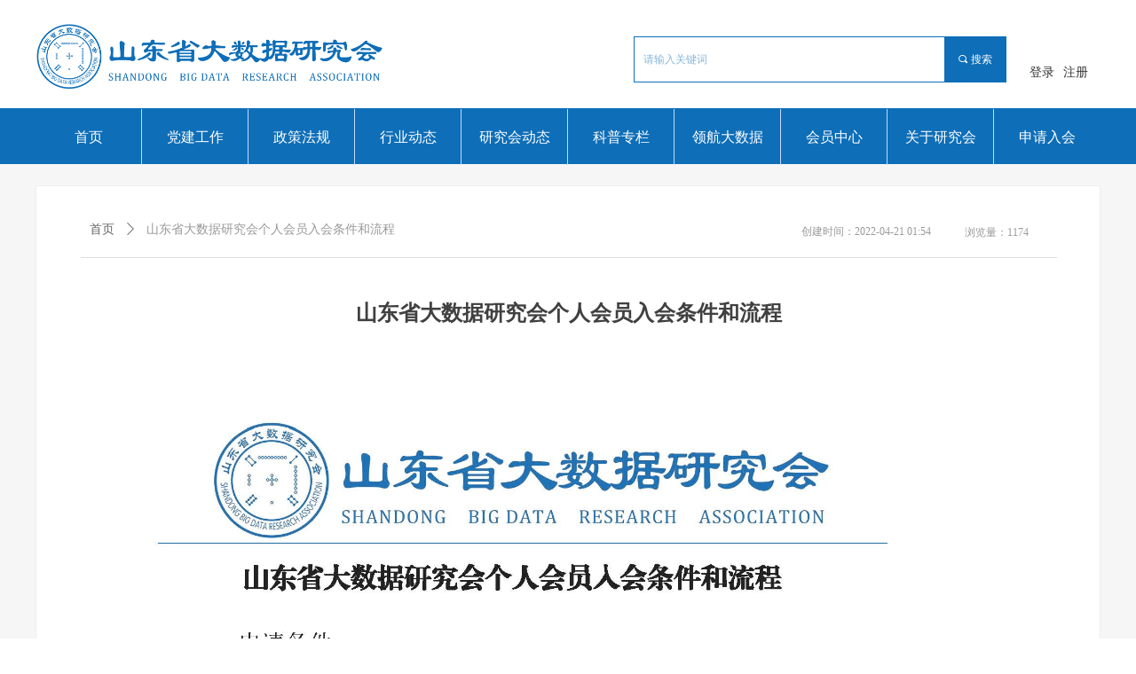

--- FILE ---
content_type: text/css
request_url: https://img.wanwang.xin/pubsf/10265/10265131/css/1133604_Pc_zh-CN.css?preventCdnCacheSeed=b4bfb7c3d6be4780a6005810945b5200
body_size: 3061
content:
.tem_71_31 {position: relative;}.tem_71_31 .fullcolumn-outer {background-color: rgb(255, 255, 255);background-image: none;background-position: 50% 50%;background-repeat: repeat;background: -moz-linear-gradient(top, none, none);background: -o-linear-gradient(top, none, none);background: linear-gradient(top, none, none);background: -webkit-gradient(linear, left top, left bottom, from(none), to(none));background-size: auto;position: absolute;top: 0px;bottom: 0px;z-index: -1;}.tem_71_31 .fullcolumn-inner {background-color: transparent;background-image: none;background-repeat: repeat;background-position: 50% 50%;background: -moz-linear-gradient(top, none, none);background: -o-linear-gradient(top, none, none);background: linear-gradient(top, none, none);background: -webkit-gradient(linear, left top, left bottom, from(none), to(none));position: relative;margin: 0 auto;width: 100%;height: 100%;}.smartFixed .tem_71_31 .fullcolumn-outer {left: 0 !important;}/*.tem_92_27 {overflow: hidden !important;}*/.tem_92_27 .w-image-box {text-align: center;border-top: 0px solid #fff;border-right: 0px solid #fff;border-bottom: 0px solid #fff;border-left: 0px solid #fff;border-radius: 1px;-webkit-opacity: 1;-moz-opacity: 1;-ms-opacity: 1;opacity: 1;filter: alpha(opacity=100);-moz-box-shadow: 0 0 0 transparent;-webkit-box-shadow: 0 0 0 transparent;-ms-box-shadow: 0 0 0 transparent;-o-box-shadow: 0 0 0 transparent;box-shadow: 0 0 0 transparent;box-sizing: border-box;overflow: hidden;width: 100%;height: 100%;}.tem_92_27 .w-image-box img {border: 0;width: 100%;height: 100%;display: block;/*object-fit: cover;*/}.tem_92_27 .w-image-box .imgCliped {width: 100% !important;height: 100% !important;margin-left: 0 !important;margin-top: 0 !important;}.tem_93_20  .w-search{/* reset */margin:0;padding:0;/*size*/width:420px;}.tem_93_20  .w-search .w-search-main{margin:0;padding:0;overflow:hidden;/* border-width */border-top-width:1px;border-right-width:1px;border-bottom-width:1px;border-left-width:1px;/* border-style */border-top-style:solid;border-right-style:solid;border-bottom-style:solid;border-left-style:solid;/* border-color */border-top-color:#0e6eb8;border-right-color:#0e6eb8;border-bottom-color:#0e6eb8;border-left-color:#0e6eb8;border-radius:0;}.tem_93_20  .w-search-main:after{content:'';display: block;clear:both;zoom:1;}.tem_93_20  .w-search .w-search-inner{/* reset */margin:0;padding:0;display:block;overflow:hidden;height:52px;/* background */background-color:#fff;background-image:none;background-repeat:no-repeat;background-position:50% 50%;background:-webkit-linear-gradient(none, none);background:-moz-linear-gradient(none, none);background:-ms-linear-gradient(none, none);background:linear-gradient(none, none);}.tem_93_20  .w-search .w-search-inner .w-search-input{/* reset */margin:0;padding:0 10px;display:block;box-sizing:border-box;border:0;outline:none;background: none;/* font */font-family:'Noto Sans CJK';font-size:12px;color:#0e6eb8;font-weight:400;font-style:normal;text-decoration:none;text-align:left;/* size */width:100%;}.tem_93_20 .w-search .w-search-inner .w-search-input:-moz-placeholder{/*-font-*/color:#0e6eb8;font-size:12px;font-family:'Noto Sans CJK';filter:alpha(opacity=50);-moz-opacity: 0.5;-webkit-opacity: 0.5;-ms-opacity: 0.5;-o-opacity: 0.5;opacity: 0.5;}.tem_93_20 .w-search .w-search-inner .w-search-input::-moz-placeholder {/*-font-*/color:#0e6eb8;font-size:12px;font-family:'Noto Sans CJK';filter:alpha(opacity=50);-moz-opacity: 0.5;-webkit-opacity: 0.5;-ms-opacity: 0.5;-o-opacity: 0.5;opacity: 0.5;}.tem_93_20 .w-search .w-search-inner .w-search-input:-ms-input-placeholder{/*-font-*/color:#0e6eb8;font-size:12px;font-family:'Noto Sans CJK';filter:alpha(opacity=50);-moz-opacity: 0.5;-webkit-opacity: 0.5;-ms-opacity: 0.5;-o-opacity: 0.5;opacity: 0.5;}.tem_93_20 .w-search .w-search-inner .w-search-input::-webkit-input-placeholder{/*-font-*/color:#0e6eb8;font-size:12px;font-family:'Noto Sans CJK';filter:alpha(opacity=50);-moz-opacity: 0.5;-webkit-opacity: 0.5;-ms-opacity: 0.5;-o-opacity: 0.5;opacity: 0.5;}/*- w-placeholder -*/.tem_93_20 .w-search .w-search-inner.w-placeholder {height: 100%;}.tem_93_20 .w-placeholder .placeholder-text {position: relative;height: 100%;top: 0;left: 0;}.tem_93_20 .w-placeholder .placeholder-text .placeholder-text-in {/*-display-*/display: block;padding: 0 10px;/*-position-*/position: absolute;left: 0;top: 0;bottom: 0;/*-size-*/height: 100%;/*-font-*/color: #0e6eb8;font-size: 12px;font-family: 'Noto Sans CJK';filter: alpha(opacity=50);-moz-opacity: 0.5;-webkit-opacity: 0.5;-ms-opacity: 0.5;-o-opacity: 0.5;opacity: 0.5;}.tem_93_20 .w-search .w-searchkey{padding:0;margin:0;box-sizing:border-box;width:100%;display:none;overflow: hidden;position:relative;top: -1px;/* border-width */border-top-width:1px;border-right-width:1px;border-bottom-width:1px;border-left-width:1px;/* border-style */border-top-style:solid;border-right-style:solid;border-bottom-style:solid;border-left-style:solid;/* border-color */border-top-color:#0e6eb8;border-right-color:#0e6eb8;border-bottom-color:#0e6eb8;border-left-color:#0e6eb8;border-radius:0;}.tem_93_20 .w-search .w-searchkey .w-searchkey-item{padding:0;margin:0;list-style:none;width:100%;height:52px;line-height:52px;}.tem_93_20 .w-search .w-searchkey .w-searchkey-item a{box-sizing:border-box;display:block;text-decoration:none;margin:0;padding:0 10px;height:100%;color:#666;white-space:nowrap;overflow:hidden;text-overflow:ellipsis;font-family:'Noto Sans CJK';font-size:12px;color:#0e6eb8;font-weight:400;font-style:normal;text-decoration:none;text-align:left;background-color:#fff;background-image:none;background-repeat:no-repeat;background-position:50% 50%;background:-webkit-linear-gradient(none, none);background:-moz-linear-gradient(none, none);background:-ms-linear-gradient(none, none);background:linear-gradient(none, none);}.tem_93_20  .w-search .w-searchkey .w-searchkey-item a:hover{color:#ffffff;font-weight:400;font-style:normal;text-decoration:none;text-align:left;/* background */background-color:rgb(14, 110, 184);background-image:none;background-repeat:no-repeat;background-position:50% 50%;background:-webkit-linear-gradient(none, none);background:-moz-linear-gradient(none, none);background:-ms-linear-gradient(none, none);background:linear-gradient(none, none);}.tem_93_20 .w-search .w-searchkey .w-searchkey-item a.current{color:#333;font-weight:400;font-style:normal;text-decoration:none;text-align:left;/* background */background-color:#e6e9ed;background-image:none;background-repeat:no-repeat;background-position:50% 50%;background:-webkit-linear-gradient(none, none);background:-moz-linear-gradient(none, none);background:-ms-linear-gradient(none, none);background:linear-gradient(none, none);}.tem_93_20  .w-search .w-search-btn{/* reset */margin:0;padding:0 15px;float:right;outline:none;overflow:hidden;/* size */height:52px;line-height:52px;/* font */font-family:Tahoma;font-size:12px;color:#fff;font-weight:400;font-style:normal;text-decoration:none;text-align:left;/* background */background-color:rgb(14, 110, 184);background-image:none;background-repeat:no-repeat;background-position:50% 50%;background:-webkit-linear-gradient(none, none);background:-moz-linear-gradient(none, none);background:-ms-linear-gradient(none, none);background:linear-gradient(none, none);}.tem_93_20  .w-search .w-search-btn .w-search-btn-icon{font-size:12px;}.tem_93_20 .w-search .w-search-btn .w-search-btn-icon.w-icon-hide{display:none;}.tem_93_20  .w-search .w-search-btn .w-search-btn-txt{/* reset */margin:0;padding:0;/* display */display:inline;}.tem_93_20 .w-search .w-search-btn .w-search-btn-txt.w-hide{display:none;}/* hover */.tem_93_20  .w-search .w-search-btn:hover{/* reset */margin:0;padding:0 15px;/* font */color:#fff;font-weight:400;font-style:normal;text-decoration:none;/* background */background-color:rgb(14, 110, 184);background-image:none;background-repeat:no-repeat;background-position:50% 50%;background:-webkit-linear-gradient(none, none);background:-moz-linear-gradient(none, none);background:-ms-linear-gradient(none, none);background:linear-gradient(none, none);}.tem_96_17 *{box-sizing:border-box;}.tem_96_17 .w-login-status {margin: 0;padding: 0;list-style: none;width: 100%;text-align: center;}.tem_96_17 .w-login-status .w-login-status-item{margin:0;padding:0;display:inline-block;*display:inline;*zoom:1;position:relative;top:-1px;}.tem_96_17 .w-login-status .w-login-status-item .w-status-login,.tem_96_17 .w-login-status .w-login-status-item .w-status-join{margin:0 3px;padding:0;font-family:'Noto Sans CJK';font-size:14px;color:#333;font-weight:400;font-style:normal;text-decoration:none;height:auto;line-height:1.4;}.tem_96_17 .w-login-status .w-login-status-item .w-login-status-icon{position:relative;top:2px;font-style:none;font-size:14px}.tem_96_17 .w-login-status .w-login-status-item .w-status-login:hover,.tem_96_17 .w-login-status .w-login-status-item .w-status-join:hover{margin:0 3px;padding:0;color:#0e6eb8;font-weight:400;font-style:normal;text-decoration:none;}/* status ok */.tem_96_17 .w-user-status{margin:0;padding:0;width:100%;}.tem_96_17 .w-user-status:after{content:'';display:block;clear:both;zoom:1;}.tem_96_17 .w-user-status .w-user-name{margin:0;padding:0;overflow:hidden;white-space:nowrap;text-overflow:ellipsis;display:block;height:auto;line-height:1.4;font-family:'Noto Sans CJK';font-size:14px;color:#333;font-weight:400;font-style:normal;text-decoration:none;}.tem_96_17 .w-user-status .w-user-name:hover{margin:0;padding:0;color:#0e6eb8;font-weight:400;font-style:normal;text-decoration:none;}.tem_96_17 .w-user-status .w-user-btn{margin:0 0 0 3px;padding:4px 5px;*padding-top:5px;display:block;float:right;font-family:Tahoma;font-size:12px;color:#609ee9;font-weight:400;font-style:normal;text-decoration:none;background-color:#fff;background-image:none;background-repeat:no-repeat;background-position:50% 50%;background:-webkit-linear-gradient(none, none);background:-moz-linear-gradient(none, none);background:-ms-linear-gradient(none, none);background:linear-gradient(none, none);border-top-width:1px;border-top-style:solid;border-top-color:#609ee9;border-right-width:1px;border-right-style:solid;border-right-color:#609ee9;border-bottom-width:1px;border-bottom-style:solid;border-bottom-color:#609ee9;border-left-width:1px;border-left-style:solid;border-left-color:#609ee9;border-radius:4px;}.tem_96_17 .w-user-status .w-user-btn:hover{color:#fff;font-weight:400;font-style:normal;text-decoration:none;background-color:#609ee9;background-image:none;background-repeat:no-repeat;background-position:50% 50%;background:-webkit-linear-gradient(none, none);background:-moz-linear-gradient(none, none);background:-ms-linear-gradient(none, none);background:linear-gradient(none, none);border-top-color:#609ee9;border-right-color:#609ee9;border-bottom-color:#609ee9;border-left-color:#609ee9;}.tem_97_7 .w-code{/*-padding-*/padding:0;margin:0;/*-size-*/width:200px;height:22px;}.tem_72_45 {position: relative;}.tem_72_45 .fullcolumn-outer {background-color: rgb(14, 110, 184);background-image: none;background-position: 50% 50%;background-repeat: repeat;background: -moz-linear-gradient(top, none, none);background: -o-linear-gradient(top, none, none);background: linear-gradient(top, none, none);background: -webkit-gradient(linear, left top, left bottom, from(none), to(none));background-size: auto;position: absolute;top: 0px;bottom: 0px;z-index: -1;}.tem_72_45 .fullcolumn-inner {background-color: transparent;background-image: none;background-repeat: repeat;background-position: 50% 50%;background: -moz-linear-gradient(top, none, none);background: -o-linear-gradient(top, none, none);background: linear-gradient(top, none, none);background: -webkit-gradient(linear, left top, left bottom, from(none), to(none));position: relative;margin: 0 auto;width: 100%;height: 100%;}.smartFixed .tem_72_45 .fullcolumn-outer {left: 0 !important;}.tem_79_14 * {box-sizing: content-box;}.tem_79_14 .w-nav {/* reset */margin: 0;padding: 0;/* size */width: 1200px;height: 63px;/* border */border-top-width: 0;border-right-width: 0;border-bottom-width: 0;border-left-width: 0;border-top-style: solid;border-right-style: solid;border-bottom-style: solid;border-left-style: solid;border-top-color: transparent;border-right-color: transparent;border-bottom-color: transparent;border-left-color: transparent;border-radius: 0;box-shadow: 0 0 0 rgba(0,0,0,0);}.tem_79_14 .w-nav:after {content: '';display: table;clear: both;zoom: 1;}.tem_79_14 .w-nav .w-nav-inner {padding: 0;margin: 0;float: left;list-style: none;width: 23%;height: 63px;line-height: 63px;/* background */background-color: transparent;background-image: none;background-repeat: no-repeat;background-position: 50% 50%;background: -webkit-linear-gradient(none, none);background: -moz-linear-gradient(none, none);background: -ms-linear-gradient(none, none);background: linear-gradient(none, none);background-size: auto;}.tem_79_14 .w-nav .w-nav-item {padding: 0;margin: 0;position: relative;height: 100%;line-height: inherit;}.tem_79_14 .w-nav .w-nav-inner:first-child {border-top-left-radius: 0;border-bottom-left-radius: 0;}.tem_79_14 .w-nav .w-nav-inner:last-child {border-top-right-radius: 0;border-bottom-right-radius: 0;}.tem_79_14 .w-nav .w-nav-inner:first-child .w-nav-item.current {border-top-left-radius: 0;border-bottom-left-radius: 0;}.tem_79_14 .w-nav .w-nav-inner:last-child .w-nav-item.current {border-top-right-radius: 0;border-bottom-right-radius: 0;}.tem_79_14 .w-nav .w-nav-item .w-nav-item-line {padding: 0;margin: 0;display: block;position: absolute;height: 100%;width: 0;top: 0;left: -1px;border-left-width: 1px;border-left-style: solid;border-left-color: #c4dbff;}.tem_79_14 .w-nav .w-nav-inner:first-child .w-nav-item .w-nav-item-line {display: none;}.tem_79_14 .w-nav .w-nav-item .w-nav-item-link {/* reset */margin: 0;padding: 0;text-decoration: none;outline: none;display: block;height: 100%;color: #ffffff;font-weight: normal;font-style: normal;text-decoration: none;text-align: center;white-space: nowrap;overflow: hidden;text-overflow: ellipsis;}.tem_79_14 .w-nav .w-nav-item .w-nav-item-link .w-link-txt {font-family: 'Noto Sans CJK';font-size: 16px;}.tem_79_14 .w-nav .w-nav-item .w-nav-item-link .mw-iconfont {font-size: 16px;}.tem_79_14 .w-nav .w-subnav {/* reset */margin: 0;padding: 0;position: relative;display: none;overflow: hidden;/* background */}.tem_79_14 .w-nav .w-subnav.userWidth {width: 120px;}.tem_79_14 .w-nav .w-subnav-item {/* reset */margin: 0;padding: 0;list-style: none;background-color: rgb(255, 255, 255);background-image: none;background-repeat: no-repeat;background-position: 50% 50%;background: -webkit-linear-gradient(none, none);background: -moz-linear-gradient(none, none);background: -ms-linear-gradient(none, none);background: linear-gradient(none, none);background-size: auto;}.tem_79_14 .w-nav .w-subnav-item .w-subnav-link {/* reset */margin: 0;padding: 0 15px;height: 100%;line-height: 70px;outline: none;display: block;white-space: nowrap;overflow: hidden;text-overflow: ellipsis;height: 70px;color: #0c5085;font-size: 13px;font-weight: normal;font-style: normal;text-decoration: none;text-align: center;}.tem_79_14 .w-nav .w-subnav-item .w-subnav-link .w-link-txt {/* height */font-family: 'Noto Sans CJK';}.tem_79_14 .w-nav .w-subnav-item .w-subnav-link .mw-iconfont{font-size:13px;}/* hover */.tem_79_14 .w-nav .w-nav-inner:hover {background-color: rgb(10, 95, 160);background-image: none;background-repeat: no-repeat;background-position: 50% 50%;background: -webkit-linear-gradient(none, none);background: -moz-linear-gradient(none, none);background: -ms-linear-gradient(none, none);background: linear-gradient(none, none);background-size: auto;}.tem_79_14 .w-nav .w-nav-inner:hover .w-nav-item-link {color: #ffffff;font-weight: 400;font-style: normal;text-decoration: none;}/* subnav-hover */.tem_79_14 .w-subnav .w-subnav-item:hover {background-color: rgb(255, 255, 255);background-image: none;background-repeat: no-repeat;background-position: 50% 50%;background: -webkit-linear-gradient(none, none);background: -moz-linear-gradient(none, none);background: -ms-linear-gradient(none, none);background: linear-gradient(none, none);background-size: auto;}.tem_79_14 .w-nav .w-subnav-item:hover .w-subnav-link:hover {color: #0c5085;font-weight: bold;font-style: normal;text-decoration: none;}/* current */.tem_79_14 .w-nav .w-nav-item.current {background-color: rgb(12, 80, 133);background-image: none;background-repeat: no-repeat;background-position: 50% 50%;background: -webkit-linear-gradient(none, none);background: -moz-linear-gradient(none, none);background: -ms-linear-gradient(none, none);background: linear-gradient(none, none);background-size: auto;}.tem_79_14 .w-nav .w-nav-item.current .w-nav-item-link {color: #ffffff;font-weight: 400;font-style: normal;text-decoration: none;}/* current */.tem_79_14 .w-nav .w-subnav-item.current {background-color: rgb(255, 255, 255);background-image: none;background-repeat: no-repeat;background-position: 50% 50%;background: -webkit-linear-gradient(none, none);background: -moz-linear-gradient(none, none);background: -ms-linear-gradient(none, none);background: linear-gradient(none, none);background-size: auto;}.tem_79_14 .w-nav .w-subnav-item.current .w-subnav-link {color: #0c5085;font-weight: bold;font-style: normal;text-decoration: none;}.tem_83_17 {position: relative;}.tem_83_17 .fullcolumn-outer {background-color: rgb(14, 110, 184);background-image: none;background-position: 50% 50%;background-repeat: repeat;background: -moz-linear-gradient(top, none, none);background: -o-linear-gradient(top, none, none);background: linear-gradient(top, none, none);background: -webkit-gradient(linear, left top, left bottom, from(none), to(none));background-size: auto;position: absolute;top: 0px;bottom: 0px;z-index: -1;}.tem_83_17 .fullcolumn-inner {background-color: transparent;background-image: none;background-repeat: repeat;background-position: 50% 50%;background: -moz-linear-gradient(top, none, none);background: -o-linear-gradient(top, none, none);background: linear-gradient(top, none, none);background: -webkit-gradient(linear, left top, left bottom, from(none), to(none));position: relative;margin: 0 auto;width: 100%;height: 100%;}.smartFixed .tem_83_17 .fullcolumn-outer {left: 0 !important;}.tem_84_38 .w-company-info {line-height: 20px;text-align: left;}.tem_84_38 .w-company-info .company-info-item {overflow: hidden;}.tem_84_38 .w-company-info .company-info-item a {display: block;margin-bottom: 16px;color: #ffffff;font-size: 14px;font-family: Tahoma;font-weight: 400;text-decoration: none;font-style: normal;}.tem_84_38 .w-company-info .company-info-item .company-info-titleBox {float: left;text-align: left;width: 70px;overflow: hidden;text-overflow: ellipsis;white-space: nowrap;}.tem_84_38 .w-company-info .company-info-item .company-info-icon {display: inline-block;*display: inline;*zoom: 1;width: 18px;margin-right: 5px;vertical-align: top;}.tem_84_38 .w-company-info .company-info-item .ltd-icon {color: #ffffff;font-size: 18px;}.tem_84_38 .w-company-info .company-info-item .company-info-title {color: #ffffff;*display: inline;*zoom: 1;}.tem_84_38 .company-info-item .company-text {overflow: hidden;word-wrap: break-word;}.tem_84_38 .w-company-info .company-info-item .company-info-icon.mw-icon-hide {display: none}.tem_84_38 .w-company-info .company-info-item .company-info-title.mw-icon-hide {display: none}/*.tem_94_17 {overflow: hidden !important;}*/.tem_94_17 .w-image-box {text-align: center;border-top: 0px solid #fff;border-right: 0px solid #fff;border-bottom: 0px solid #fff;border-left: 0px solid #fff;border-radius: 1px;-webkit-opacity: 1;-moz-opacity: 1;-ms-opacity: 1;opacity: 1;filter: alpha(opacity=100);-moz-box-shadow: 0 0 0 transparent;-webkit-box-shadow: 0 0 0 transparent;-ms-box-shadow: 0 0 0 transparent;-o-box-shadow: 0 0 0 transparent;box-shadow: 0 0 0 transparent;box-sizing: border-box;overflow: hidden;width: 100%;height: 100%;}.tem_94_17 .w-image-box img {border: 0;width: 100%;height: 100%;display: block;/*object-fit: cover;*/}.tem_94_17 .w-image-box .imgCliped {width: 100% !important;height: 100% !important;margin-left: 0 !important;margin-top: 0 !important;}/*.tem_95_6 {overflow: hidden !important;}*/.tem_95_6 .w-image-box {text-align: center;border-top: 0px solid #fff;border-right: 0px solid #fff;border-bottom: 0px solid #fff;border-left: 0px solid #fff;border-radius: 1px;-webkit-opacity: 1;-moz-opacity: 1;-ms-opacity: 1;opacity: 1;filter: alpha(opacity=100);-moz-box-shadow: 0 0 0 transparent;-webkit-box-shadow: 0 0 0 transparent;-ms-box-shadow: 0 0 0 transparent;-o-box-shadow: 0 0 0 transparent;box-shadow: 0 0 0 transparent;box-sizing: border-box;overflow: hidden;width: 100%;height: 100%;}.tem_95_6 .w-image-box img {border: 0;width: 100%;height: 100%;display: block;/*object-fit: cover;*/}.tem_95_6 .w-image-box .imgCliped {width: 100% !important;height: 100% !important;margin-left: 0 !important;margin-top: 0 !important;}.tem_31_13 > .w-container {border-radius: 0px;-webkit-border-radius: 0px;-moz-border-radius: 0px;border-right: 1px solid #eeeeee;border-top: 1px solid #eeeeee;border-bottom: 1px solid #eeeeee;border-left: 1px solid #eeeeee;border-radius: 0px;background-color: rgb(255, 255, 255);background-image: none;background-repeat: repeat;background-position: 0 0;background: -moz-linear-gradient(top, none, none);background: -o-linear-gradient(top, none, none);background: -ms-linear-gradient(top, none,none);background: linear-gradient(top, none, none);background: -webkit-gradient(linear, left top, left bottom, from(none), to(none));background-size: auto;/*-box-shadow-*/-moz-box-shadow: 0 0 0 transparent;-webkit-box-shadow: 0 0 0 transparent;-ms-box-shadow: 0 0 0 transparent;-o-box-shadow: 0 0 0 transparent;box-shadow: 0 0 0 transparent;position: absolute;left: 0px;top: 0px;bottom: 0px;right: 0px;}.tem_31_13 > .w-container > div {width: 100%;height: 100%;position: relative;}.tem_25_33 .w-title{/*-padding-*/padding:0;margin:0;/*-size-*/width:100%;height:auto;/*-font-*/font-family:'Noto Sans CJK';color:#404040;font-size:24px;font-weight:bold;font-style:normal;text-decoration:none;text-align:center;line-height:40px;word-wrap:break-word;word-break:normal;}.tem_26_24 .w-detail {/*-padding-*/padding: 0;margin: 0;/*-size-*/width: 100%;height: auto;/*-font-*/font-family: 'Microsoft YaHei';color: #404040;font-size: 14px;font-weight: normal;font-style: normal;text-decoration: none;text-align: left;line-height: 24px;word-wrap: break-word;word-break: normal;}.tem_26_24 .w-detail img {max-width: 100% !important;height: auto !important;}.tem_26_24 .w-detailcontent {text-align: center;}.tem_26_24 .pagination {margin-top: 16px;display: inline-block;text-align: center;color: #666;font-size: 12px;}.tem_26_24 .pagination .page, .tem_26_24 .pagination .other_page {margin-right: 5px;display: inline-block;border: 1px #DDDDDD solid;border-radius: 3px;background-color: #FFF;padding: 9px 12px;color: #666;font-size: 12px;}.tem_26_24 .pagination .page:hover, .tem_26_24 .pagination .other_page:hover {background-color: #EEEEEE;cursor: pointer;}.tem_26_24 .pagination .current_page {margin: 0 11px 0 5px;color: #404040;}.tem_26_24 .pagination .page.hover {background-color: #EEEEEE;color: #404040;}.tem_27_22 .w-crumbs {/*-padding-*/padding: 0;margin: 0;/*-size-*/width: 100%;height: auto;line-height: 34px;font-family: 'Noto Sans CJK';/*-font-*/text-align: left;/*-font-*/font-size: 14px;color: #999;font-weight: normal;font-style: normal;text-decoration: none;word-wrap: break-word;word-break: break-all;background-color: transparent;background-image: none;background-repeat: repeat;background-position: 0 0;background: -moz-linear-gradient(top, none, none);background: -o-linear-gradient(top, none, none);background: -ms-linear-gradient(top, none,none);background: linear-gradient(top, none, none);background: -webkit-gradient(linear, left top, left bottom, from(none), to(none));background-size: auto;}.tem_27_22 .w-crumbs:before {content: '';padding: 0 5px;}.tem_27_22 .w-crumbs .w-crumbs-item {/*-padding-*/padding: 0;margin: 0;/*-display-*/display: inline-block;/*-font-*/font-family: 'Noto Sans CJK';font-size: 14px;color: #666;font-weight: normal;font-style: normal;text-decoration: none;word-wrap: break-word;word-break: break-all;outline: none;}.tem_27_22 .w-crumbs .w-crumbs-item:hover {/*-font-*/color: #0e6eb8;font-weight: normal;font-style: normal;text-decoration: none;}.tem_27_22 .w-crumbs .w-arrowicon {/*-padding-*/padding: 0;margin: 0 3px;/*-display-*/display: inline;/*-font-*/font-size: 14px;color: #666;}.tem_27_22 .w-crumbs .w-arrowicon.w-icon-hide {display: none;}.tem_28_47 .w-previous {/*-padding-*/padding: 0;margin: 0;/*-size-*/width: 100%;height: auto;/*-display-*/display: block;/*-font-*/font-family: 'Noto Sans CJK';font-size: 14px;color: #666;font-weight: normal;font-style: normal;text-decoration: none;text-align: left;line-height: 26px;word-wrap: break-word;word-break: normal;outline: none;/*-transition-*/-webkit-transition: all 200ms linear;-moz-transition: all 200ms linear;-o-transition: all 200ms linear;-ms-transition: all 200ms linear;transition: all 200ms linear;}.tem_28_47 .w-previous .w-arrowicon{/*-padding-*/padding:0;margin:0 5px 0 0;/*-display-*/display:inline-block;/*-font-*/font-size:14px;vertical-align:middle;line-height:26px;}.tem_28_47 .w-previous .w-previous-left{/*-display-*/display:inline;}.tem_28_47 .w-previous .w-previous-title{/*-padding-*/padding:0;margin:0;/*-display-*/display:inline;}.tem_28_47 .w-previous:hover{/*-font-*/color:#0e6eb8;font-weight:normal;font-style:normal;text-decoration:none;}.tem_28_47 .w-previous .w-hide{display:none;}.tem_29_7 .w-next {/*-padding-*/padding: 0;margin: 0;/*-display-*/width: 100%;height: auto;display: block;/*-font-*/font-family: 'Noto Sans CJK';font-size: 14px;color: #666;font-weight: normal;font-style: normal;text-decoration: none;text-align: left;line-height: 26px;word-wrap: break-word;word-break: normal;outline: none;/*-transition-*/-webkit-transition: all 200ms linear;-moz-transition: all 200ms linear;-o-transition: all 200ms linear;-ms-transition: all 200ms linear;transition: all 200ms linear;}.tem_29_7 .w-next .w-arrowicon{/*-padding-*/padding:0;margin:0 5px 0 0;/*-display-*/display:inline-block;/*-font-*/font-size:14px;vertical-align:middle;line-height:26px;}.tem_29_7 .w-next .w-next-left{/*-display-*/display:inline-block;}.tem_29_7 .w-next .w-next-title{/*-padding-*/padding:0;margin:0;/*-display-*/display:inline;}.tem_29_7 .w-next:hover{/*-font-*/color:#0e6eb8;font-weight:normal;font-style:normal;text-decoration:none;}.tem_29_7 .w-next .w-hide{display:none;}.tem_32_5 .w-line {/*-block-*/display:block;/*-margin-*/margin:0;margin-top: -0;padding:0;/*-top-*/top: 50%;/*-size-*/width:1100px;height:1px;/*-font-*/font-size:0;/*-border-*/border-bottom-width:1px;border-bottom-style:solid;border-bottom-color:rgba(221,221,221,1);/*-box-shadow-*/-moz-box-shadow:0 0 0 transparent;-webkit-box-shadow:0 0 0 transparent;-ms-box-shadow:0 0 0 transparent;-o-box-shadow:0 0 0 transparent;box-shadow:0 0 0 transparent;}.tem_33_43 .w-createtime {/*-padding-*/padding: 0;margin: 0;/*-size-*/width: 100%;height: auto;/*-font-*/font-family: Tahoma;color: #999;font-size: 12px;font-weight: normal;font-style: normal;text-decoration: none;text-align: left;word-wrap: break-word;word-break: normal;}.tem_33_43 .w-createtime .w-createtime-item{/*-padding-*/padding:0;margin:0;}.tem_34_46 .w-pageviews {/*-padding-*/padding: 0;margin: 0;/*-size-*/width: 100%;height: auto;/*-font-*/font-family: Tahoma;color: #999;font-size: 12px;font-weight: normal;font-style: normal;text-decoration: none;text-align: left;line-height: 24px;word-wrap: break-word;word-break: normal;}.tem_34_46 .w-pageviews .w-viewsicon {vertical-align: middle;color: #999;font-size: 12px;margin-right: 5px;}.tem_34_46 .w-pageviews .w-hide{display:none;}